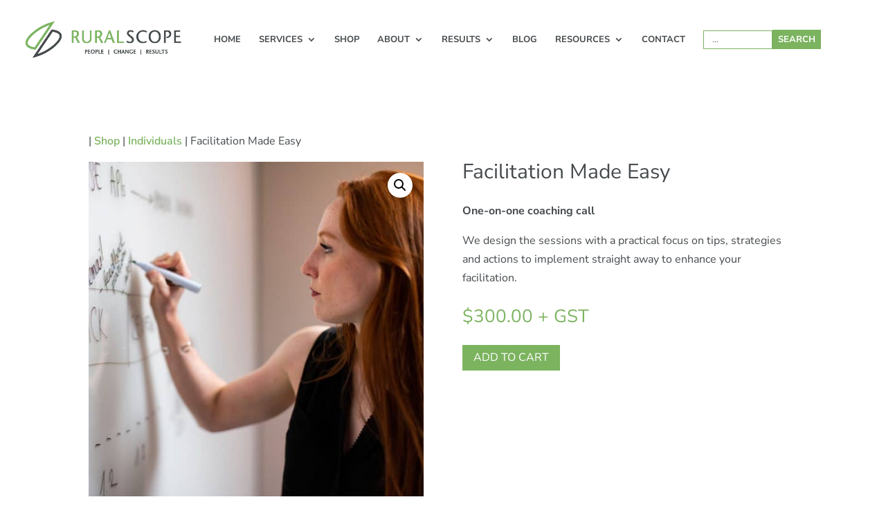

--- FILE ---
content_type: text/css
request_url: https://ruralscope.com.au/wp-content/et-cache/global/et-divi-customizer-global.min.css?ver=1762208975
body_size: 1250
content:
button#wpforms-submit-2524{background-color:#bd526d;color:#fff;border-radius:4px;font-size:22px;font-weight:600}.et_pb_salvattore_content .size-1of3 article .post-content .post-content-inner p{max-height:163px;overflow:hidden}.et_pb_blog_0_tb_body .et_pb_post .entry-title{min-height:62px}.pum-overlay.pum-active,.pum-overlay.pum-active .popmake.active{opacity:1!important;display:block!important}@media (min-width:890px) and (max-width:1200px){#top-menu li a{font-size:0.99vw!important}#top-menu li{padding-right:10px!important}}table.cart th,#main-content table.cart th,table.cart td,#main-content table.cart td,table.cart tr,#main-content table.cart tr,#content-area table tr,#content-area table td,#content-area table th{border:1px solid #ccc!important}input#searchsubmit{color:#ffffff!important;border:none;font-size:13px;font-family:inherit;font-weight:700!important;text-transform:uppercase!important;background-color:#7BB35F;padding:4px 7px;border:1px solid #7BB35F}.searchform input#s{height:27px;padding:6px 12px;background-color:#fff;border:1px solid #7BB35F;border-radius:0px;max-width:100px}@media (max-width:1007px){.menu-search-bar{display:none}}input.et-search-field{background-color:#fff;padding:5px 5px;border:1px solid #7BB35F;max-height:40px;min-width:150px}@media (min-width:1008px){#et_search_icon:before{display:none}}.leadership-paper{max-width:100%}.leadership-paper input{padding:9px!important}.leadership-paper-button{display:block!important;background-color:#7BB35F;border:0px;color:#fff;width:130px!important;margin-top:-27px!important}.free-downloads-newsletter input{padding:9px!important}.free-downloads-button-newsletter{background-color:#7BB35F;border:0px;color:#fff;width:auto!important;margin-top:-27px!important}.free-downloads{max-width:80%;margin:auto}.free-downloads-button{background-color:#7BB35F;border:0px;color:#fff;width:auto!important;margin:auto}.blog-table th,td{border:1px solid #444444;padding:10px;vertical-align:top}h2.et_pb_module_header{padding-left:20px;padding-right:20px}div#block-3{margin-bottom:5px!important}.return-to-shop{display:none}#et_top_search{margin-top:10px}.woocommerce-product-details__short-description{color:#454A4D}.et_pb_contact_submit,.et_password_protected_form .et_submit_button,.et_pb_bg_layout_light .et_pb_newsletter_button,.comment-reply-link,.form-submit .et_pb_button,.et_pb_bg_layout_light .et_pb_promo_button,.et_pb_bg_layout_light .et_pb_more_button,.woocommerce a.button.alt,.woocommerce-page a.button.alt,.woocommerce button.button.alt,.woocommerce button.button.alt.disabled,.woocommerce-page button.button.alt,.woocommerce-page button.button.alt.disabled,.woocommerce input.button.alt,.woocommerce-page input.button.alt,.woocommerce #respond input#submit.alt,.woocommerce-page #respond input#submit.alt,.woocommerce #content input.button.alt,.woocommerce-page #content input.button.alt,.woocommerce a.button,.woocommerce-page a.button,.woocommerce button.button,.woocommerce-page button.button,.woocommerce input.button,.woocommerce-page input.button,.et_pb_contact p input[type="checkbox"]:checked+label i:before,.et_pb_bg_layout_light.et_pb_module.et_pb_button{color:#ffffff!important}#ffw-main-wrapper .ffw-accordion .ffw-accordion-item .ffw-classic-icon:after{color:#7cb35f!important}#ffw-main-wrapper .ffw-accordion .ffw-accordion-item .ffw-classic-answer p,#ffw-main-wrapper .ffw-accordion .ffw-accordion-item .ffw-classic-answer ul{font-size:16px!important}#et_top_search{margin-top:0px!important}@media (max-width:1007px){#top-menu{display:none}#et_mobile_nav_menu{display:block}#et_mobile_nav_menu a:hover{opacity:1!important}}@media (min-width:890px) and (max-width:1800px){#logo{width:18vw!important}}header#main-header.et-fixed-header,#main-header{-webkit-box-shadow:none!important;-moz-box-shadow:none!important;box-shadow:none!important}@media (max-width:980px){#top-header,div#et-secondary-menu,ul#et-secondary-nav{display:block!important;padding-bottom:2px}#top-header .container{padding-top:0.75em!important}#main-header{margin-top:35px!important}div#et-main-area{margin-top:-10px}.secondarymenu_cta{padding-top:5px;margin-bottom:0px;cursor:pointer}}@media (min-width:981px){#top-header{display:none!important}}#mobile_menu.et_mobile_menu .menu-item-345{display:none!important}@media (min-width:981px){.menu_cta{display:none!important}}.menu_cta{padding:0px!important;transition:0.3s;background-color:#7cb35f;margin-bottom:6px!important;margin-top:-2px!important}.menu_cta a{color:#fff!important;padding:12px 24px 12px 24px!important;font-weight:bold!important;font-size:18px}.et-fixed-header #et-top-navigation .menu_cta a{color:#fff!important}#top-menu-nav .menu_cta a:hover{opacity:none!important}.menu_cta:hover{background:#454a4d;color:#fff!important;cursor:pointer}@media only screen and (max-width:1360px){li.menu_cta{display:none}}#top-menu .sub-menu .menu-item a{line-height:1.4em!important;padding:8px 0!important}@media only screen and (max-width:980px){.two-columns .et_pb_column{width:50%!important;padding:5px}.three-columns .et_pb_column{width:33.33%!important;padding:5px}.four-columns .et_pb_column{width:25%!important;padding:5px}}.section-overlap:before{content:'';width:100%;position:absolute;height:10%;top:-10%;z-index:1;background-color:#fff}@media (max-width:890px){.section-overlap{display:none}}.pa-blog-image-1-1 .entry-featured-image-url{padding-top:100%;display:block}.pa-blog-image-1-1 .entry-featured-image-url img{position:absolute;height:100%;width:100%;top:0;left:0;right:0;bottom:0;object-fit:cover}@media(max-width:767px){.et_pb_shop .woocommerce.columns-2 ul.products.columns-2 li.product{width:98%!important}}

--- FILE ---
content_type: application/javascript
request_url: https://ruralscope.com.au/wp-content/plugins/divi-social-sharing-buttons/scripts/frontend-bundle.min.js?ver=2.0.2
body_size: 338
content:
!function(t){var e={};function n(o){if(e[o])return e[o].exports;var i=e[o]={i:o,l:!1,exports:{}};return t[o].call(i.exports,i,i.exports,n),i.l=!0,i.exports}n.m=t,n.c=e,n.d=function(t,e,o){n.o(t,e)||Object.defineProperty(t,e,{configurable:!1,enumerable:!0,get:o})},n.n=function(t){var e=t&&t.__esModule?function(){return t.default}:function(){return t};return n.d(e,"a",e),e},n.o=function(t,e){return Object.prototype.hasOwnProperty.call(t,e)},n.p="/",n(n.s=10)}([function(t,e){},function(t,e){},,,,,,,,,function(t,e,n){n(1),n(0),t.exports=n(11)},function(t,e){jQuery(function(t){var e=!1;if(0!==t(".dssb-copy-link").length){var n=t("<input>");t(".dssb-copy-link").on("click",function(){var o=t(this).children(".dssb-sharing-text").text();t("body").append(n);var i=t(this).data("network-url");n.val(i).select(),document.execCommand("copy"),n.remove(),1===n.length&&(t(this).children(".dssb-sharing-text").is(":visible")?t(this).children(".dssb-sharing-text").text("URL Copied"):e||(e=!0,alert("URL Copied")),setTimeout(function(){t(".dssb-copy-link").children(".dssb-sharing-text").text(o)},600))})}t(".dssb-sharing-button a:not(.dssb-skip-popup-window)").on("click",function(e){var n=Math.round((t(this).offset().top-window.pageYOffset)/2),o=Math.round(t(this).offset().left-window.pageXOffset+t(this).width()+20),i=t(this).data("network-url");window.open(i,"","toolbars=yes, scrollbars=yes, resizable=yes, top="+n+", left="+o+", width=600, height=380"),e.preventDefault()})})}]);